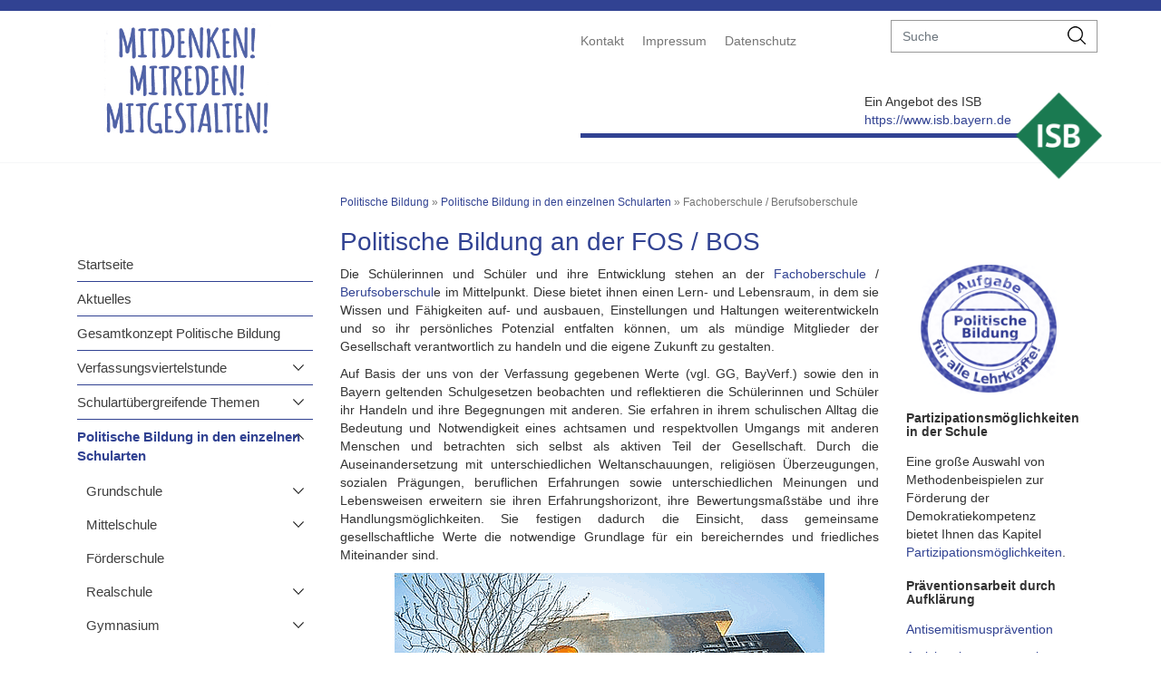

--- FILE ---
content_type: text/html; charset=utf-8
request_url: https://www.politischebildung.schule.bayern.de/politische-bildung-in-den-einzelnen-schularten/fachoberschule-berufsoberschule/
body_size: 10535
content:
<!DOCTYPE html>
<html lang="de">
	<head>
		<meta charset="utf-8">
		<!--
	This website is powered by TYPO3 - inspiring people to share!
	TYPO3 is a free open source Content Management Framework initially created by Kasper Skaarhoj and licensed under GNU/GPL.
	TYPO3 is copyright 1998-2026 of Kasper Skaarhoj. Extensions are copyright of their respective owners.
	Information and contribution at https://typo3.org/
-->
		<base href="/">
		<title>Fachoberschule / Berufsoberschule</title>
		<meta http-equiv="x-ua-compatible" content="IE=edge">
		<meta name="viewport" content="width=device-width, initial-scale=1.0, user-scalable=yes">
		<meta name="keywords" content="Fachoberschule / Berufsoberschule">
		<meta name="description" content="Fachoberschule / Berufsoberschule">
		<meta name="twitter:card" content="summary">
		<meta name="revisit-after" content="14 days">
		<link rel="stylesheet" href="/typo3temp/assets/css/c912669d8265d8f41b6e46ae79d78d76.css?1739806006" media="all">
		<link rel="stylesheet" href="/_assets/431730821ffcca72e8d297eae12c3152/css/bootstrap.min.css?1711532977" media="all">
		<link rel="stylesheet" href="/_assets/431730821ffcca72e8d297eae12c3152/css/bootstrapExtra.css?1711541612" media="all">
		<link rel="stylesheet" href="/_assets/431730821ffcca72e8d297eae12c3152/css/portale.css?1711541612" media="all">
		<link rel="stylesheet" href="/_assets/431730821ffcca72e8d297eae12c3152/fontawesome/css/fontawesome.css?1711541612" media="all">
		<link rel="stylesheet" href="/_assets/431730821ffcca72e8d297eae12c3152/fontawesome/css/brands.css?1711541612" media="all">
		<link rel="stylesheet" href="/_assets/431730821ffcca72e8d297eae12c3152/fontawesome/css/solid.css?1711541612" media="all">
		<link rel="stylesheet" href="/_assets/431730821ffcca72e8d297eae12c3152/css/ke_search_pi1.css?1711541612" media="all">
		<link rel="stylesheet" href="/_assets/431730821ffcca72e8d297eae12c3152/css/jquery.dataTables.css?1711541612" media="all">
		<link rel="stylesheet" href="/typo3temp/assets/css/a96d51ec3ae8d204bbab114ee82b4309.css?1739806006" media="all">
		<script src="/_assets/431730821ffcca72e8d297eae12c3152/js/jquery-3.6.3.min.js?1711541615"></script>
		<script src="/_assets/431730821ffcca72e8d297eae12c3152/js/jquery-ui.min.js?1711541615"></script>
		<script src="/_assets/431730821ffcca72e8d297eae12c3152/js/bootstrap.min.js?1711541615"></script>
		<script src="/_assets/431730821ffcca72e8d297eae12c3152/js/slick.min.js?1711541615"></script>
		<script src="/_assets/431730821ffcca72e8d297eae12c3152/js/sisi.min.js?1720713547"></script>
		<script src="/_assets/431730821ffcca72e8d297eae12c3152/js/jquery.dataTables.js?1711541615"></script>
		<style>
.external-link, .external-link-new-window, .internal-link, .internal-link-new-window, .ce-uploads-fileName, .mail {border-bottom-color:#314292 }
.wrapper{color:#F5F6F8}
footer,.sisi-grid-70-30 > .col-right {background-color:#F5F6F8}
body{background-color:white}
.header,.sisi-main-wrapper{background-color:white}
.header{border-top-color:#314292}
a,.header-right-wrapper a { color:#999999}
.sisi-sidebar-navi li, .sisi-sidebar-navi .sisi-level2 {border-color:#314292}
.sisi-header-bright{background-color:#314292;color:white}
.sisi-header-bright a {color:white}
.header .header-right-wrapper {border-color:#314292}
.aktive_level0 > a,.sisi-main-color {color:#314292}
.container .sisi-main-content .external-link,
.container .sisi-main-content .external-link-new-window,
.container .sisi-main-content .internal-link,
.container .sisi-main-content .internal-link-new-window,
.container .sisi-main-content .ce-uploads-fileName,
.container .sisi-main-content .mail,.header-right-wrapper .sisi-sublogo-isb a, .sisi-main-content a,h1{
color:#314292
}
.sisi-icon{ border-color: transparent transparent transparent #314292;}
.sisi-footer .nav > li > a:hover, .sisi-footer .nav > li > a:focus {color:#314292;}}
</style>
		<meta name="google-site-verification" content="Y57CkJZUpLI9uGwzJIVfZOXbuwmmDnV0YQZLPbNedpA">
		<link rel="shortcut icon" href="/fileadmin/user_upload/Demokratielernen/Favicon-Logo/favicon.png?v2" type="image/x-icon">
		<link rel="icon" href="/fileadmin/user_upload/Demokratielernen/Favicon-Logo/favicon.png?v2" type="image/x-icon">
		<link rel="stylesheet" href="/fileadmin/user_upload/css/demokratielernen.css" type="text/css">
		<script>
function open(source_id) {
  //alert(source_id);
  $("[aria-expanded=true]").attr("style", "display: none; height: 0px;");
  $("[aria-expanded=true]").attr("aria-expanded", "false");
  var d = document.getElementById(source_id);
  d.className += " in";
  d.setAttribute("aria-expanded", "true");
  d.setAttribute("style", "");
  return true;
};
function open_url() {
  //alert("open_url");
  var href=window.location.href
  //alert(href);
  if (href.indexOf("#accordion") != -1) {
    var x = href.split("/");
    id = x[x.length -1].substring(1);
    var d = document.getElementById(id);
    setTimeout(function(){
      d.className += " in";
      d.setAttribute("aria-expanded", "true");
      d.setAttribute("style", "");
      //alert(href);
      //window.location = "http://www.google.de";
      window.location = href;
     }, 0 );
  };
  return true;
};
</script>
		<style>
    div.sisi-sidebar-navi {
        visibility: visible;
        width: 290px;
    }
</style>
		<link rel="canonical" href="https://www.politischebildung.schule.bayern.de/politische-bildung-in-den-einzelnen-schularten/fachoberschule-berufsoberschule/"> </head>
	<body class="level-2">
		<div class="header">
			<div class="container">
				<div class="row">
					<div class="header-left logo col-lg-6 col-md-6 col-sm-6 col-xs-12"> <a href="/"> <img src="/fileadmin/user_upload/Demokratielernen/Logo/logo_schrift.png" width="314" height="215" alt="Politischebildung" > </a>
						<div class="sisi-sublogo-mobile"> </div>
						 </div>
					<div class="header-right-wrapper col-lg-6 col-md-6 col-sm-6 col-xs-12">
						<div class="navi-top">
							<div class="">
								<ul class="nav navbar-nav mobile-top-navi">
									<li class="nav-item sisi-first"><a href="/kontakt/">Kontakt</a></li>
									<li class="nav-item"><a href="/impressum/">Impressum</a></li>
									<li class="nav-item sisi-last"><a href="/datenschutz/">Datenschutz</a></li>
								</ul>
								<form method="get" id="form_kesearch_searchfield" name="form_kesearch_searchfield" action="/suchergebnisse/">
									<div class="input-group sisi-search"> <input type="text" aria-label="suche" class="form-control" name="tx_kesearch_pi1[sword]" placeholder="Suche"> <span class="input-group-btn">
											<button class="btn btn-default" type="submit"> <img src="/_assets/431730821ffcca72e8d297eae12c3152/images/search-icon.png" alt="suchen Icon" title="suchen Icon"> </button>
											 </span> </div>
									 </form>
								 </div>
							 </div>
						<div class="sisi-sublogo-isb">
							<div class="row">
								<div class="col-left col-lg-10 col-md-9 col-sm-9 col-xs-9"> <span class="sisi-logo-right-box"> Ein Angebot des ISB <br> <a href="https://www.isb.bayern.de" target="_blank" rel="noreferrer"> https://www.isb.bayern.de </a> </span> </div>
								<div class="col-right col-lg-2 col-md-3 col-sm-3 col-xs-3"> <img src="/fileadmin/user_upload/Logo/logo-isb.png" width="210" height="210" alt="Logo ISB" > </div>
								 </div>
							 </div>
						 </div>
					 </div>
				 </div>
			 </div>
		<div id="wrap">
			<div class="container sisi-main-wrapper"> <img src="/_assets/431730821ffcca72e8d297eae12c3152/images/burger.png" alt="mobile Navigation Icon" title="mobile Navigation Icon" class="sisi-mobil-open-icon">
				<div class="row" style="clear: both;">
					<div class="col-lg-3 col-md-4 col-sm-12 col-xs-12 sisi-sidebar-navi">
						<ul class="sisi-level1">
							<li class="aktive_level0"><a href="/">Politische Bildung</a>
								<ul class="sisi-level2">
									<li class="sisi-first"><a href="/">Startseite</a></li>
									<li><a href="/service-aktuelles/">Aktuelles</a></li>
									<li><a href="https://www.km.bayern.de/lernen/inhalte/politische-bildung">Gesamtkonzept Politische Bildung</a></li>
									<li class="arrow-down "><a href="/verfassungsviertelstunde/">Verfassungsviertelstunde</a>
										<ul class="sisi-level3">
											<li class="sisi-first arrow-down hasSub"><a href="/verfassungsviertelstunde/impulsbeispiele-im-lp/">Impulsbeispiele im LP+</a>
												<ul class="sisi-level4">
													<li class="sisi-first"><a href="/verfassungsviertelstunde/impulsbeispiele-im-lp/foerderschule/">Förderschule</a></li>
													<li><a href="/verfassungsviertelstunde/impulsbeispiele-im-lp/grundschule/">Grundschule</a></li>
													<li><a href="/verfassungsviertelstunde/impulsbeispiele-im-lp/mittelschule/">Mittelschule</a></li>
													<li><a href="/verfassungsviertelstunde/impulsbeispiele-im-lp/realschule/">Realschule</a></li>
													<li><a href="/verfassungsviertelstunde/impulsbeispiele-im-lp/gymnasium/">Gymnasium</a></li>
													<li><a href="/verfassungsviertelstunde/impulsbeispiele-im-lp/fosbos/">FOSBOS</a></li>
													<li><a href="/verfassungsviertelstunde/impulsbeispiele-im-lp/wirtschaftsschule/">Wirtschaftsschule</a></li>
													<li class="sisi-last"><a href="/verfassungsviertelstunde/impulsbeispiele-im-lp/berufsschule/">Berufsschule</a></li>
												</ul>
											</li>
											<li class="arrow-down hasSub"><a href="/verfassungsviertelstunde/themenmodule/">Themenmodule</a>
												<ul class="sisi-level4">
													<li class="sisi-first"><a href="/verfassungsviertelstunde/themenmodule/themenmodule/">Themenvorschläge</a></li>
													<li><a href="/verfassungsviertelstunde/themenmodule/menschenwuerde/">Menschenwürde</a></li>
													<li><a href="/verfassungsviertelstunde/themenmodule/grundrechte/">Grundrechte</a></li>
													<li><a href="/verfassungsviertelstunde/themenmodule/nationale-symbole/">Nationale Symbole</a></li>
													<li><a href="/verfassungsviertelstunde/themenmodule/heimat/">Heimat</a></li>
													<li><a href="/verfassungsviertelstunde/themenmodule/europa/">Europa</a></li>
													<li><a href="/verfassungsviertelstunde/themenmodule/demokratie/">Demokratie</a></li>
													<li><a href="/verfassungsviertelstunde/themenmodule/werte-und-normen/">Werte und Normen</a></li>
													<li class="sisi-last"><a href="/verfassungsviertelstunde/themenmodule/natur-und-umwelt/">Natur und Umwelt</a></li>
												</ul>
											</li>
											<li class="arrow-down hasSub"><a href="/verfassungsviertelstunde/impulsvideos/">Impulsvideos</a>
												<ul class="sisi-level4">
													<li class="sisi-first"><a href="/verfassungsviertelstunde/impulsvideos/bayerische-verfassung/">Bayerische Verfassung</a></li>
													<li class="sisi-last"><a href="/verfassungsviertelstunde/impulsvideos/grundgesetz/">Grundgesetz</a></li>
												</ul>
											</li>
											<li><a href="/verfassungsviertelstunde/schuelerpartizipation/">Schülerpartizipation</a></li>
											<li><a href="/verfassungsviertelstunde/dokumentation-und-schuelerpartizipation/">Dokumentation</a></li>
											<li><a href="https://www.politischebildung.schule.bayern.de/schulartuebergreifende-themen/methodenpool/">Methodenpool</a></li>
											<li><a href="https://www.politischebildung.schule.bayern.de/schulartuebergreifende-themen/politikimpuls/">POLITIKimPULS</a></li>
											<li><a href="/verfassungsviertelstunde/mediathek/">Mediathek</a></li>
											<li><a href="https://www.politischebildung.schule.bayern.de/schulartuebergreifende-themen/lexikon-/-glossar/">Lexikon/Glossar</a></li>
											<li><a href="/verfassungsviertelstunde/wettbewerb/">Wettbewerb</a></li>
											<li><a href="/verfassungsviertelstunde/partnerangebote/">Partnerangebote</a></li>
											<li class="sisi-last"><a href="https://fibs.alp.dillingen.de/themenseiten/verfassungsviertelstunde/startseite" target="_blank" rel="noreferrer">Fortbildungen</a></li>
										</ul>
									</li>
									<li class="arrow-down "><a href="/schulartuebergreifende-themen/">Schulartübergreifende Themen</a>
										<ul class="sisi-level3">
											<li class="sisi-first"><a href="https://www.gegen-antisemitismus.bayern.de/" target="_blank">Antisemitismusprävention</a></li>
											<li class="arrow-down hasSub"><a href="/schulartuebergreifende-themen/europa/">Europa</a>
												<ul class="sisi-level4">
													<li class="sisi-first"><a href="/schulartuebergreifende-themen/europa/europa-im-unterricht/">Europa im Unterricht</a></li>
													<li><a href="/schulartuebergreifende-themen/europa/europa-im-schulleben/">Europa im Schulleben</a></li>
													<li class="sisi-last"><a href="https://www.politischebildung.schule.bayern.de/lernorte-fuer-die-historisch-politische-bildung/lernorte-gelebter-demokratie/lernorte-der-europaeischen-einigung/">Lernort Europa</a></li>
												</ul>
											</li>
											<li><a href="/fake-news/">Fake News</a></li>
											<li class="arrow-down hasSub"><a href="/lde/">Lernen durch Engagement (LdE)</a>
												<ul class="sisi-level4">
													<li class="sisi-first"><a href="/lde/lde-die-methode/">LdE - die Methode</a></li>
													<li><a href="/lde/qualitaetsstandards/">Qualitätsstandards</a></li>
													<li><a href="/lde/ideenboerse-lde-praxisbeispiele/">Ideenbörse LdE-Praxisbeispiele</a></li>
													<li><a href="/lde/ansprechpartner-lde/">Ansprechpartner LdE</a></li>
													<li><a href="/lde/lde-und-corona/">LdE in Zeiten von Distanz- und Wechselunterricht</a></li>
													<li class="sisi-last"><a href="/lde/infopool-lde/">Infopool LdE</a></li>
												</ul>
											</li>
											<li><a href="/schulartuebergreifende-themen/lexikon-/-glossar/">Lexikon / Glossar</a></li>
											<li><a href="https://www.politischebildung.schule.bayern.de/praeventionsarbeit/menschenrechtsbildung/">Menschenrechtsbildung</a></li>
											<li><a href="/schulartuebergreifende-themen/methodenpool/">Methodenpool</a></li>
											<li><a href="/schulartuebergreifende-themen/planspiele/">Planspiele</a></li>
											<li class="arrow-down hasSub"><a href="/schulartuebergreifende-themen/politikimpuls/">POLITIKimPULS</a>
												<ul class="sisi-level4">
													<li class="sisi-first"><a href="/schulartuebergreifende-themen/politikimpuls/top-themen/">Top-Themen</a></li>
													<li><a href="https://www.politischebildung.schule.bayern.de/schulartuebergreifende-themen/wahlen/kommunalwahl-in-bayern/" target="_blank">Top-Thema: Kommunalwahl 2026 in Bayern</a></li>
													<li><a href="/schulartuebergreifende-themen/politikimpuls/die-deutsche-einheit-35-jahre-wiedervereinigung/">Die deutsche Einheit - 35 Jahre Wiedervereinigung</a></li>
													<li><a href="/schulartuebergreifende-themen/politikimpuls/top-thema-umwelt-und-klimaschutz-eine-gemeinschaftsaufgabe/">Top-Thema: Umwelt- und Klimaschutz - eine Gemeinschaftsaufgabe</a></li>
													<li><a href="/schulartuebergreifende-themen/politikimpuls/top-themen/top-thema-internationaler-tag-der-pressefreiheit/">Top-Thema: Internationaler Tag der Pressefreiheit</a></li>
													<li><a href="/schulartuebergreifende-themen/politikimpuls/top-thema-eu-projekttag-2026/">Top-Thema: EU-Projekttag 2026</a></li>
													<li><a href="/schulartuebergreifende-themen/politikimpuls/top-themen/top-thema-bundestagswahl-2025/">Top-Thema: Bundestagswahl 2025</a></li>
													<li><a href="/service-aktuelles/top-thema-75-jahre-grundgesetz/">Top-Thema: 75 Jahre Grundgesetz</a></li>
													<li><a href="/israel/">Top-Thema: Israel</a></li>
													<li><a href="/ukrainekrieg/">Top-Thema: Krieg in der Ukraine</a></li>
													<li class="sisi-last"><a href="/internationaletage/">Top-Thema: Internationale Tage</a></li>
												</ul>
											</li>
											<li><a href="/schulartuebergreifende-themen/projektbeispiele/">Projektbeispiele</a></li>
											<li class="arrow-down hasSub"><a href="/respekt-unterrichtsmaterial/">Respekt - Demokratische Grundwerte für alle!</a>
												<ul class="sisi-level4">
													<li class="sisi-first"><a href="/respekt-distanzunterricht/">Respekt - Distanzunterricht</a></li>
													<li class="sisi-last"><a href="/respekt-vertretungsstunden/">Respekt - Vertretungsstunden</a></li>
												</ul>
											</li>
											<li class="sisi-last"><a href="/schulartuebergreifende-themen/wahlen/">Wahlen</a></li>
										</ul>
									</li>
									<li class="aktive arrow-up"><a href="/politische-bildung-in-den-einzelnen-schularten/">Politische Bildung in den einzelnen Schularten</a>
										<ul class="sisi-level3">
											<li class="sisi-first arrow-down hasSub"><a href="/politische-bildung-in-den-einzelnen-schularten/grundschule/">Grundschule</a>
												<ul class="sisi-level4">
													<li class="sisi-first"><a href="/politische-bildung-in-den-einzelnen-schularten/grundschule/mit/">MIT! - Der Schulversuch</a></li>
													<li><a href="/politische-bildung-in-den-einzelnen-schularten/grundschule/mit-vorueberlegungen-zur-etablierung-einer-partizipativen-schulkultur/">MIT! - Vorüberlegungen zur Etablierung einer partizipativen Schulkultur</a></li>
													<li><a href="/politische-bildung-in-den-einzelnen-schularten/grundschule/der-weg-zu-mehr-demokratie-und-partizipation-an-der-schule/">Der Weg zu mehr Demokratie und Partizipation an der Schule</a></li>
													<li><a href="/politische-bildung-in-den-einzelnen-schularten/grundschule/mit-gremienarbeit-1/">MIT! - Ämter- und Gremienarbeit</a></li>
													<li><a href="/politische-bildung-in-den-einzelnen-schularten/grundschule/mit-gremienarbeit/">MIT! - Ämter- und Gremienarbeit konkret - Ablaufpläne, Checklisten und Material</a></li>
													<li><a href="/mit-good-practice-beispiele/">MIT! - Good Practice</a></li>
													<li><a href="/grundschule/unterricht/">Unterricht</a></li>
													<li><a href="/grundschule/wertereisekoffer/">Wertereisekoffer</a></li>
													<li class="sisi-last"><a href="/politische-bildung-in-den-einzelnen-schularten/grundschule/ansprechpersonen/">Ansprechpersonen</a></li>
												</ul>
											</li>
											<li class="arrow-down hasSub"><a href="/politische-bildung-in-den-einzelnen-schularten/mittelschule/">Mittelschule</a>
												<ul class="sisi-level4">
													<li class="sisi-first"><a href="/politische-bildung-in-den-einzelnen-schularten/mittelschule/gesellschafts-und-wirtschaftswissenschaften/">Gesellschafts- und Wirtschaftswissenschaften</a></li>
													<li><a href="/politische-bildung-in-den-einzelnen-schularten/mittelschule/kunst-musik-und-sport/">Kunst, Musik und Sport</a></li>
													<li><a href="/politische-bildung-in-den-einzelnen-schularten/mittelschule/mathematik-informatik-naturwissenschaften/">Mathematik, Informatik, Naturwissenschaften</a></li>
													<li><a href="/politische-bildung-in-den-einzelnen-schularten/mittelschule/religion-und-ethik/">Religion und Ethik</a></li>
													<li class="sisi-last"><a href="/politische-bildung-in-den-einzelnen-schularten/mittelschule/sprachen/">Sprachen</a></li>
												</ul>
											</li>
											<li><a href="/politische-bildung-in-den-einzelnen-schularten/foerderschule/">Förderschule</a></li>
											<li class="arrow-down hasSub"><a href="/politische-bildung-in-den-einzelnen-schularten/realschule/">Realschule</a>
												<ul class="sisi-level4">
													<li class="sisi-first"><a href="/politische-bildung-in-den-einzelnen-schularten/realschule/gesellschafts-und-wirtschaftswissenschaften/">Gesellschafts- und Wirtschaftswissenschaften</a></li>
													<li><a href="/politische-bildung-in-den-einzelnen-schularten/realschule/kunst-musik-und-sport/">Kunst, Musik und Sport</a></li>
													<li><a href="/politische-bildung-in-den-einzelnen-schularten/realschule/mathematik-informatik-naturwissenschaften/">Mathematik, Informatik, Naturwissenschaften</a></li>
													<li><a href="/politische-bildung-in-den-einzelnen-schularten/realschule/religion-und-ethik/">Religion und Ethik</a></li>
													<li class="sisi-last"><a href="/politische-bildung-in-den-einzelnen-schularten/realschule/sprachen/">Sprachen</a></li>
												</ul>
											</li>
											<li class="arrow-down hasSub"><a href="/politische-bildung-in-den-einzelnen-schularten/gymnasium/">Gymnasium</a>
												<ul class="sisi-level4">
													<li class="sisi-first"><a href="/politische-bildung-in-den-einzelnen-schularten/gymnasium/gesellschafts-und-wirtschaftswissenschaften/">Gesellschafts- und Wirtschaftswissenschaften</a></li>
													<li><a href="/politische-bildung-in-den-einzelnen-schularten/gymnasium/kunst-musik-und-sport/">Kunst, Musik und Sport</a></li>
													<li><a href="/politische-bildung-in-den-einzelnen-schularten/gymnasium/mathematik-informatik-naturwissenschaften/">Mathematik, Informatik, Naturwissenschaften</a></li>
													<li><a href="/politische-bildung-in-den-einzelnen-schularten/gymnasium/religion-und-ethik/">Religion und Ethik</a></li>
													<li class="sisi-last"><a href="/politische-bildung-in-den-einzelnen-schularten/gymnasium/sprachen/">Sprachen</a></li>
												</ul>
											</li>
											<li class="aktive arrow-up hasSub"><a href="/politische-bildung-in-den-einzelnen-schularten/fachoberschule-berufsoberschule/">Fachoberschule / Berufsoberschule</a>
												<ul class="sisi-level4">
													<li class="sisi-first"><a href="/politische-bildung-in-den-einzelnen-schularten/fachoberschule-berufsoberschule/gesellschafts-und-wirtschaftswissenschaften/">Gesellschafts- und Wirtschaftswissenschaften</a></li>
													<li><a href="/politische-bildung-in-den-einzelnen-schularten/fachoberschule-berufsoberschule/mathematik-informatik-naturwissenschaften/">Mathematik, Informatik, Naturwissenschaften</a></li>
													<li class="sisi-last"><a href="/politische-bildung-in-den-einzelnen-schularten/fachoberschule-berufsoberschule/religion-und-ethik/">Religion und Ethik</a></li>
												</ul>
											</li>
											<li><a href="/politische-bildung-in-den-einzelnen-schularten/wirtschaftsschule/">Wirtschaftsschule</a></li>
											<li class="sisi-last"><a href="/politische-bildung-in-den-einzelnen-schularten/berufsschulen/">Berufsschulen</a></li>
										</ul>
									</li>
									<li class="arrow-down "><a href="/schulkultur-und-schulentwicklung/">Schulkultur und Schulentwicklung</a>
										<ul class="sisi-level3">
											<li class="sisi-first"><a href="/schulkultur-und-schulentwicklung/verantwortung-und-vorbild/">Verantwortung und Vorbild</a></li>
											<li><a href="/schulkultur-und-schulentwicklung/persoenlichkeitsbildung/">Persönlichkeitsbildung</a></li>
											<li class="arrow-down hasSub"><a href="/praeventionsarbeit/">Förderung der demokratischen Schulkultur</a>
												<ul class="sisi-level4">
													<li class="sisi-first"><a href="https://www.gegen-antisemitismus.bayern.de/" target="_blank">Antisemitismusprävention</a></li>
													<li><a href="/praeventionsarbeit/antiziganismuspraevention/">Antiziganismusprävention</a></li>
													<li><a href="/praeventionsarbeit/menschenrechtsbildung/">Menschenrechtsbildung</a></li>
													<li><a href="/gegenextremismus/">Netzwerk gegen Extremismus</a></li>
													<li><a href="/praeventionsarbeit/praevention-im-netz/">Prävention im Netz</a></li>
													<li class="sisi-last"><a href="/praeventionsarbeit/schule-ohne-rassismus-schule-mit-courage/">Schule ohne Rassismus - Schule mit Courage</a></li>
												</ul>
											</li>
											<li class="arrow-down hasSub"><a href="/schulkultur-und-schulentwicklung/partizipationsmoeglichkeiten-in-der-schule/">Partizipationsmöglichkeiten in der Schule</a>
												<ul class="sisi-level4">
													<li class="sisi-first"><a href="/schulkultur-und-schulentwicklung/partizipationsmoeglichkeiten-in-der-schule/arbeitskreise/">Arbeitskreise</a></li>
													<li><a href="/schulkultur-und-schulentwicklung/partizipationsmoeglichkeiten-in-der-schule/aushandlungsmodell-als-partizipativer-ansatz-demokratischer-schulentwicklung/">Aushandlungsmodell als partizipativer Ansatz demokratischer Schulentwicklung</a></li>
													<li><a href="/schulkultur-und-schulentwicklung/partizipationsmoeglichkeiten-in-der-schule/debattenkultur/">Debattenkultur</a></li>
													<li><a href="/schulkultur-und-schulentwicklung/partizipationsmoeglichkeiten-in-der-schule/deliberationsforum/">Deliberationsforum</a></li>
													<li><a href="/schulkultur-und-schulentwicklung/partizipationsmoeglichkeiten-in-der-schule/feedbackkultur/">Feedbackkultur</a></li>
													<li><a href="/schulkultur-und-schulentwicklung/partizipationsmoeglichkeiten-in-der-schule/kinder-philosophieren/">Kinder philosophieren</a></li>
													<li><a href="/schulkultur-und-schulentwicklung/partizipationsmoeglichkeiten-in-der-schule/klassenrat/">Klassenrat</a></li>
													<li><a href="/schulkultur-und-schulentwicklung/partizipationsmoeglichkeiten-in-der-schule/konfliktbearbeitung-und-systematische-mediation/">Konfliktbearbeitung und systematische Mediation</a></li>
													<li><a href="/schulkultur-und-schulentwicklung/partizipationsmoeglichkeiten-in-der-schule/schuelermitverantwortung/">Schülermitverantwortung</a></li>
													<li><a href="/schulkultur-und-schulentwicklung/partizipationsmoeglichkeiten-in-der-schule/schuelerzeitung/">Schülerzeitung</a></li>
													<li><a href="/schulkultur-und-schulentwicklung/partizipationsmoeglichkeiten-in-der-schule/schulentwicklung/">Schulentwicklung</a></li>
													<li><a href="/schulkultur-und-schulentwicklung/partizipationsmoeglichkeiten-in-der-schule/schulforum/">Schulforum</a></li>
													<li><a href="/schulkultur-und-schulentwicklung/partizipationsmoeglichkeiten-in-der-schule/tutorenprogramme/">Tutorenprogramme</a></li>
													<li><a href="/schulkultur-und-schulentwicklung/partizipationsmoeglichkeiten-in-der-schule/wahlen/">Wahlen</a></li>
													<li class="sisi-last"><a href="/schulkultur-und-schulentwicklung/partizipationsmoeglichkeiten-in-der-schule/zukunftswerkstatt/">Zukunftswerkstatt</a></li>
												</ul>
											</li>
											<li class="sisi-last"><a href="/schulkultur-und-schulentwicklung/ansprechpartner-fuer-schulen/">Ansprechpartner für Schulen</a></li>
										</ul>
									</li>
									<li class="arrow-down "><a href="/faecheruebergreifende-bildungsziele/">Fächerübergreifende Bildungsziele</a>
										<ul class="sisi-level3">
											<li class="sisi-first arrow-down hasSub"><a href="/faecheruebergreifende-bildungsziele/politische-bildung/">Politische Bildung</a>
												<ul class="sisi-level4">
													<li class="sisi-last"><a href="/videoclips/">Videoclips zur Politischen Bildung</a></li>
												</ul>
											</li>
											<li><a href="/faecheruebergreifende-bildungsziele/alltagskompetenz-und-lebensoekonomie/">Alltagskompetenz und Lebensökonomie</a></li>
											<li><a href="/bne/">Bildung für nachhaltige Entwicklung</a></li>
											<li><a href="/faecheruebergreifende-bildungsziele/medienbildungdigitale-bildung/">Medienbildung/Digitale Bildung</a></li>
											<li><a href="/faecheruebergreifende-bildungsziele/kulturelle-bildung/">Kulturelle Bildung</a></li>
											<li><a href="/faecheruebergreifende-bildungsziele/interkulturelle-bildung/">Interkulturelle Bildung</a></li>
											<li><a href="/oekonomische-verbraucherbildung/">Ökonomische Verbraucherbildung</a></li>
											<li><a href="/faecheruebergreifende-bildungsziele/soziales-lernen/">Soziales Lernen</a></li>
											<li><a href="/faecheruebergreifende-bildungsziele/sprachliche-bildung/">Sprachliche Bildung</a></li>
											<li class="sisi-last"><a href="/faecheruebergreifende-bildungsziele/werteerziehung/">Werteerziehung</a></li>
										</ul>
									</li>
									<li><a href="/wettbewerbe/">Schülerwettbewerbe zur historisch-politischen Bildung</a></li>
									<li class="arrow-down "><a href="/lernorte-fuer-die-historisch-politische-bildung/">Lernorte für die historisch-politische Bildung</a>
										<ul class="sisi-level3">
											<li class="sisi-first arrow-down hasSub"><a href="/lernorte-erinnerungsorte/">Gedenkstätten - Dokumentationszentren - Erinnerungsorte</a>
												<ul class="sisi-level4">
													<li class="sisi-first"><a href="/lernorte-erinnerungsorte/100/">Oberbayern</a></li>
													<li><a href="/lernorte-erinnerungsorte/200/">Niederbayern</a></li>
													<li><a href="/lernorte-erinnerungsorte/300/">Oberpfalz</a></li>
													<li><a href="/lernorte-erinnerungsorte/400/">Oberfranken</a></li>
													<li><a href="/lernorte-erinnerungsorte/500/">Mittelfranken</a></li>
													<li><a href="/lernorte-erinnerungsorte/600/">Unterfranken</a></li>
													<li class="sisi-last"><a href="/lernorte-erinnerungsorte/700/">Schwaben</a></li>
												</ul>
											</li>
											<li class="arrow-down hasSub"><a href="/lernorte-fuer-die-historisch-politische-bildung/lernorte-gelebter-demokratie/">Lernorte gelebter Demokratie</a>
												<ul class="sisi-level4">
													<li class="sisi-first"><a href="https://www.bayern.landtag.de/besuch-im-landtag/angebote-fuer-schulen/" target="_blank" rel="noreferrer">Bayerischer Landtag</a></li>
													<li><a href="/lernorte-fuer-die-historisch-politische-bildung/lernorte-gelebter-demokratie/lernort-staatsregierung/">Lernort Staatsregierung</a></li>
													<li><a href="/lernorte-fuer-die-historisch-politische-bildung/lernorte-gelebter-demokratie/lernort-berlin/">Lernort Berlin</a></li>
													<li><a href="/lernorte-fuer-die-historisch-politische-bildung/lernorte-gelebter-demokratie/lernort-bonn/">Lernort Bonn</a></li>
													<li><a href="/lernorte-fuer-die-historisch-politische-bildung/lernorte-gelebter-demokratie/lernorte-der-europaeischen-einigung/">Lernorte der europäischen Einigung</a></li>
													<li><a href="/lernorte-fuer-die-historisch-politische-bildung/lernorte-gelebter-demokratie/lernort-prag/">Lernort Prag</a></li>
													<li class="sisi-last"><a href="/lernorte-fuer-die-historisch-politische-bildung/lernorte-gelebter-demokratie/lernort-schullandheim/">Lernort Schullandheim</a></li>
												</ul>
											</li>
											<li><a href="/lernorte-fuer-die-historisch-politische-bildung/museen-in-bayern/">Museen in Bayern</a></li>
											<li class="sisi-last"><a href="https://juedisches.bayern.de/juedisches-leben-staerken/geschichte-verstehen/dokumentationszentren-und-museen" target="_blank" rel="noreferrer">Museen zur Vermittlung jüdischen Lebens</a></li>
										</ul>
									</li>
									<li class="arrow-down sisi-last"><a href="/bne/">Bildung für nachhaltige Entwicklung (Umweltbildung/Globales Lernen)</a>
										<ul class="sisi-level3">
											<li class="sisi-first"><a href="/bne/unterstuetzungsangebote-und-netzwerkarbeit/">Unterstützungsangebote und Netzwerkarbeit</a></li>
											<li><a href="/bne/fortbildungsangebote/">Fortbildungsangebote</a></li>
											<li class="arrow-down hasSub"><a href="/bne/materialien-fuer-den-unterricht-zu-den-sdgs/">Materialien für den Unterricht zu den SDGs</a>
												<ul class="sisi-level4">
													<li class="sisi-first"><a href="/bne/materialien-fuer-den-unterricht-zu-den-sdgs/allgemeines-zu-den-17-zielen/">Allgemeines zu den 17 Zielen</a></li>
													<li><a href="/bne/materialien-fuer-den-unterricht-zu-den-sdgs/ziel-1-keine-armut/">Ziel 1 Keine Armut</a></li>
													<li><a href="/bne/materialien-fuer-den-unterricht-zu-den-sdgs/ziel-2-kein-hunger/">Ziel 2 Kein Hunger</a></li>
													<li><a href="/bne/materialien-fuer-den-unterricht-zu-den-sdgs/ziel-3-gesundheit-und-wohlergehen/">Ziel 3 Gesundheit und Wohlergehen</a></li>
													<li><a href="/bne/materialien-fuer-den-unterricht-zu-den-sdgs/ziel-4-chancengerechte-und-hochwertige-bildung/">Ziel 4 Chancengerechte und hochwertige Bildung</a></li>
													<li><a href="/bne/materialien-fuer-den-unterricht-zu-den-sdgs/ziel-5-geschlechtergleichheit/">Ziel 5 Geschlechtergleichheit</a></li>
													<li><a href="/bne/materialien-fuer-den-unterricht-zu-den-sdgs/ziel-6-sauberes-wasser-und-sanitaere-einrichtungen/">Ziel 6 Sauberes Wasser und sanitäre Einrichtungen</a></li>
													<li><a href="/bne/materialien-fuer-den-unterricht-zu-den-sdgs/ziel-7-bezahlbare-und-saubere-energie/">Ziel 7 Bezahlbare und saubere Energie</a></li>
													<li><a href="/bne/materialien-fuer-den-unterricht-zu-den-sdgs/ziel-8-gute-arbeit-und-wirtschaftswachstum/">Ziel 8 Gute Arbeit und Wirtschaftswachstum</a></li>
													<li><a href="/bne/materialien-fuer-den-unterricht-zu-den-sdgs/ziel-9-industrie-innovation-und-infrastruktur/">Ziel 9 Industrie, Innovation und Infrastruktur</a></li>
													<li><a href="/bne/materialien-fuer-den-unterricht-zu-den-sdgs/ziel-10-weniger-ungleichheiten/">Ziel 10 Weniger Ungleichheiten</a></li>
													<li><a href="/bne/materialien-fuer-den-unterricht-zu-den-sdgs/ziel-11-nachhaltige-staedte-und-gemeinden/">Ziel 11 Nachhaltige Städte und Gemeinden</a></li>
													<li><a href="/bne/materialien-fuer-den-unterricht-zu-den-sdgs/ziel-12-nachhaltiger-konsum-und-produktion/">Ziel 12 Nachhaltiger Konsum und Produktion</a></li>
													<li><a href="/bne/materialien-fuer-den-unterricht-zu-den-sdgs/ziel-13-klimaschutz-und-anpassung/">Ziel 13 Klimaschutz und Anpassung</a></li>
													<li><a href="/bne/materialien-fuer-den-unterricht-zu-den-sdgs/ziel-14-leben-unter-wasser/">Ziel 14 Leben unter Wasser</a></li>
													<li><a href="/bne/materialien-fuer-den-unterricht-zu-den-sdgs/ziel-15-leben-an-land/">Ziel 15 Leben an Land</a></li>
													<li><a href="/bne/materialien-fuer-den-unterricht-zu-den-sdgs/ziel-16-frieden-gerechtigkeit-und-starke-institutionen/">Ziel 16 Frieden, Gerechtigkeit und starke Institutionen</a></li>
													<li class="sisi-last"><a href="/bne/materialien-fuer-den-unterricht-zu-den-sdgs/ziel-17-partnerschaft-zur-erreichung-der-ziele/">Ziel 17 Partnerschaft zur Erreichung der Ziele</a></li>
												</ul>
											</li>
											<li class="arrow-down hasSub"><a href="/bne/fachspezifische-bne-materialien/">Fachspezifische BNE-Materialien</a>
												<ul class="sisi-level4">
													<li class="sisi-first"><a href="/bne/fachspezifische-bne-materialien/gesellschafts-und-wirtschaftswissenschaften/">Gesellschafts- und Wirtschaftswissenschaften</a></li>
													<li><a href="/bne/fachspezifische-bne-materialien/kunst-musik/">Kunst, Musik</a></li>
													<li><a href="/bne-im-sportunterricht/">Sport</a></li>
													<li><a href="/bne/fachspezifische-bne-materialien/mathematik-informatik-naturwissenschaften/">Mathematik, Informatik, Naturwissenschaften</a></li>
													<li><a href="/bne/fachspezifische-bne-materialien/religion-und-ethik/">Religion und Ethik</a></li>
													<li><a href="/bne/fachspezifische-bne-materialien/sprachen/">Sprachen</a></li>
													<li class="sisi-last"><a href="/bne/fachspezifische-bne-materialien/berufliche-bildung/">Berufliche Bildung</a></li>
												</ul>
											</li>
											<li class="arrow-down hasSub"><a href="/bne/bne-in-der-grundschule/">BNE in der Grundschule</a>
												<ul class="sisi-level4">
													<li class="sisi-first"><a href="/bne/bne-in-der-grundschule/unterricht-gs/">Unterricht GS</a></li>
													<li><a href="/bne-grundschule-hintergrundwissen/">Hintergrundwissen GS und BNE</a></li>
													<li class="sisi-last"><a href="/bne/bne-in-der-grundschule/projektideen-gs/">Projektideen GS</a></li>
												</ul>
											</li>
											<li><a href="/bne/lernorte-bne/">Lernorte BNE</a></li>
											<li><a href="/bne/schuelerwettbewerbe-bne/">Schülerwettbewerbe BNE</a></li>
											<li class="arrow-down hasSub"><a href="/schulentwicklung/">Schulentwicklung und BNE</a>
												<ul class="sisi-level4">
													<li class="sisi-first"><a href="/schulentwicklung/uebersicht-whole-school-approach/">Übersicht Whole School Approach</a></li>
													<li><a href="/schulentwicklung/lernort-schule/">Lernort Schule</a></li>
													<li><a href="/schulentwicklung/lebensraum-und-schulkultur/">Lebensraum und Schulkultur</a></li>
													<li class="sisi-last"><a href="/schulentwicklung/umfeld-und-vernetzung/">Umfeld und Vernetzung</a></li>
												</ul>
											</li>
											<li class="arrow-down hasSub"><a href="/bne/methoden-der-bne/">Methoden der BNE</a>
												<ul class="sisi-level4">
													<li class="sisi-last"><a href="/bne/methoden-der-bne/lde-und-bne/">LdE und BNE</a></li>
												</ul>
											</li>
											<li class="arrow-down sisi-last hasSub"><a href="/bne/hintergrundwissen-zu-bne/">Hintergrundwissen zu BNE</a>
												<ul class="sisi-level4">
													<li class="sisi-last"><a href="/bne/hintergrundwissen-zu-bne/kompetenzen-einer-bne/">Kompetenzen einer BNE</a></li>
												</ul>
											</li>
										</ul>
									</li>
								</ul>
							</li>
						</ul>
						 </div>
					<div class="col-lg-9 col-md-8 col-sm-12 col-xs-12 sisi-main-content">
						<div class="sisi-breadcrumb">
							<p><a href="/" target="_top">Politische Bildung</a>&nbsp;&raquo;&nbsp;<a href="/politische-bildung-in-den-einzelnen-schularten/" target="_top">Politische Bildung in den einzelnen Schularten</a>&nbsp;&raquo;&nbsp;Fachoberschule / Berufsoberschule</p>
							 </div>
						<!--TYPO3SEARCH_begin-->
						<div id="c5601">
							<h1> Politische Bildung an der FOS / BOS </h1>
							 </div>
						<div class="row sisi-grid-70-30-no-color">
							<div class="sisi-ce-spacer col-left col-12 col-xs-12 col-sm-12 col-md-8 col-lg-9">
								<div id="c7000">
									<div class=" mm ce-textpic ce-center ce-below">
										<div class="ce-bodytext">
											<p>Die Schülerinnen und Schüler und ihre Entwicklung stehen an der<a href="https://www.lehrplanplus.bayern.de/bildungs-und-erziehungsauftrag/fos" target="_blank" class="external-link-new-window" title="LehrplanPLUS Fachoberschule" rel="noreferrer"> Fachoberschule</a> / <a href="https://www.lehrplanplus.bayern.de/bildungs-und-erziehungsauftrag/bos" target="_blank" class="external-link-new-window" title="LehrplanPLUS Berufsoberschule" rel="noreferrer">Berufsoberschul</a>e im Mittelpunkt. Diese bietet ihnen einen Lern- und Lebensraum, in dem sie Wissen und Fähigkeiten auf- und ausbauen, Einstellungen und Haltungen weiterentwickeln und so ihr persönliches Potenzial entfalten können, um als mündige Mitglieder der Gesellschaft verantwortlich zu handeln und die eigene Zukunft zu gestalten.</p>
											<p>Auf Basis der uns von der Verfassung gegebenen Werte (vgl. GG, BayVerf.) sowie den in Bayern geltenden Schulgesetzen beobachten und reflektieren die Schülerinnen und Schüler ihr Handeln und ihre Begegnungen mit anderen. Sie erfahren in ihrem schulischen Alltag die Bedeutung und Notwendigkeit eines achtsamen und respektvollen Umgangs mit anderen Menschen und betrachten sich selbst als aktiven Teil der Gesellschaft. Durch die Auseinandersetzung mit unterschiedlichen Weltanschauungen, religiösen Überzeugungen, sozialen Prägungen, beruflichen Erfahrungen sowie unterschiedlichen Meinungen und Lebensweisen erweitern sie ihren Erfahrungshorizont, ihre Bewertungsmaßstäbe und ihre Handlungsmöglichkeiten. Sie festigen dadurch die Einsicht, dass gemeinsame gesellschaftliche Werte die notwendige Grundlage für ein bereicherndes und friedliches Miteinander sind.</p>
											 </div>
										<div class="ce-gallery " data-ce-columns="1" data-ce-images="1">
											<div class="ce-outer">
												<div class="ce-inner">
													<div class="ce-row">
														<div class="">
															<div class="ce-media"> <img title="©Clipdealer " src="/fileadmin/user_upload/Demokratielernen/Unterricht/Berufsschule/Die_Mauer_oeffnet_sich.png" width="474" height="316" alt=""> </div>
															 </div>
														 </div>
													 </div>
												 </div>
											 </div>
										 </div>
									 </div>
								 </div>
							<div class="sisi-ce-spacer col col-right col-xs-12 col-sm-12 col-md-4 col-lg-3">
								<div id="c6989">
									<div class=" mm ce-textpic ce-center ce-above">
										<div class="ce-gallery " data-ce-columns="1" data-ce-images="1">
											<div class="ce-outer">
												<div class="ce-inner">
													<div class="ce-row">
														<div class="">
															<div class="ce-media"> <a href="/faecheruebergreifende-bildungsziele/politische-bildung/" target="_blank"> <img title="Politische Bildung ist in Bayern als fächerübergreifendes Bildungsziel Unterrichtsprinzip in allen Fächern. Dies bedeutet u. a. die Einhaltung bestimmter didaktischer Prinzipien, wie sie z. B. vom Beutelsbacher Konsens gefordert werden." src="/fileadmin/_processed_/4/9/csm_Stempel_4_dfa1e21d70.png" width="150" height="142" alt=""> </a> </div>
															 </div>
														 </div>
													 </div>
												 </div>
											 </div>
										<div class="ce-bodytext"> </div>
										 </div>
									 </div>
								<div id="c7841">
									<h4 class="h4-without-bgcolor sisi-header-nobgcolor"> Partizipationsmöglichkeiten in der Schule </h4>
									<div class=" mm ce-textpic ce-right ce-intext">
										<div class="ce-bodytext">
											<p>Eine große Auswahl von Methodenbeispielen zur Förderung der Demokratiekompetenz bietet Ihnen das Kapitel <a href="/schulkultur-und-schulentwicklung/partizipationsmoeglichkeiten-in-der-schule/" class="internal-link" title="Opens internal link in current window">Partizipationsmöglichkeiten</a>. <br> </p>
											 </div>
										 </div>
									 </div>
								<div id="c7852">
									<h4 class="h4-without-bgcolor sisi-header-nobgcolor"> Präventionsarbeit durch Aufklärung </h4>
									<div class=" mm ce-textpic ce-right ce-intext">
										<div class="ce-bodytext">
											<p><a href="https://www.gegen-antisemitismus.bayern.de/" target="_blank" class="internal-link" title="Öffnet Kapitel Antisemitismusprävention">Antisemitismusprävention</a></p>
											<p><a href="/praeventionsarbeit/antiziganismuspraevention/" class="internal-link" title="Öffent Kapitel Antiziganismusprävention">Antiziganismusprävention</a></p>
											<p><a href="/praeventionsarbeit/menschenrechtsbildung/" target="_blank" class="internal-link" title="Öffnet Kapitel Menschenrechtsbildung">Menschenrechtsbildung</a></p>
											<p><a href="/gegenextremismus/" class="internal-link" title="Öffnet Kapitel Netzwerk gegen Extremismus">Netzwerk gegen Extremismus</a></p>
											<p><a href="/praeventionsarbeit/schule-ohne-rassismus-schule-mit-courage/" class="internal-link" title="Öffnet Kapitel Schule ohne Rassismus - Schule mit Courage">Schule ohne Rassismus - Schule mit Courage</a></p>
											 </div>
										 </div>
									 </div>
								<div id="c19491">
									<h4 class="h4-without-bgcolor sisi-header-nobgcolor"> Lernen durch Engagement </h4>
									<div class=" mm ce-textpic ce-right ce-intext">
										<div class="ce-bodytext">
											<p>Die Methode Lernen durch Engagement (LdE) bietet Schülerinnen und Schülern vielfältige Anknüpfungen das im Unterricht Erlernte im praktischen Engagement umzusetzen. <a href="/lde/" class="internal-link" title="Opens internal link in current window">Weitere Informationen</a></p>
											 </div>
										 </div>
									 </div>
								 </div>
							 </div>
						<div id="c6984">
							<h2 class="h2-without-bgcolor sisi-main-color">
								<div class="sisi-table-cell"> Wie kann eine partizipative Lern- und Schulkultur aussehen? </div>
								 </h2>
							<div class=" mm ce-textpic ce-right ce-intext">
								<div class="ce-bodytext">
									<p>Die Schülerinnen und Schüler haben das Recht, verantwortungsbewusst an Entscheidungen mitzuwirken, die sie selbst sowie die Klassen- und Schulgemeinschaft betreffen. An der Fachoberschule/Berufsoberschule werden sie ermuntert, sich bei entsprechenden Entscheidungsprozessen verantwortungsbewusst einzubringen. Die FOS/BOS schafft und nutzt dazu geeignete Anlässe, zeigt Möglichkeiten für eine aktive Beteiligung auf und unterstützt den Erwerb demokratischer Handlungsweisen. </p>
									<p>Durch aktive Teilnahme und Reflexion gestalten die Schülerinnen und Schüler den Unterricht und das Schulleben in der Fachoberschule mit. Sie festigen so ihr Verständnis von Demokratie und deren Prinzipien. Durch die aktive Teilhabe übernehmen sie Verantwortung und erfahren innerhalb der Schulgemeinschaft, dass <a href="/schulkultur-und-schulentwicklung/partizipationsmoeglichkeiten-in-der-schule/" target="_blank" class="internal-link" title="Partizipationsmöglichkeiten in der Schule">Partizipation</a> mit Rechten, aber auch mit Pflichten einhergeht und perspektivischer Weitblick eine Notwendigkeit ist. <a href="/schulkultur-und-schulentwicklung/verantwortung-und-vorbild/" class="internal-link" title="Verantwortung und Vorbild">Lehrkräfte und alle Mitglieder der Schulgemeinschaft </a>sind Vorbilder – in ihrem respektvollen Umgang mit anderen, in ihren Werthaltungen sowie in der Art und Weise, wie sie ihre eigenen Rechte und Pflichten wahrnehmen.</p>
									 </div>
								 </div>
							 </div>
						<div class="row sisi-grid-three">
							<div class="sisi-ce-spacer col col-xs-12 col-sm-12 col-md-12 col-lg-4">
								<div id="c8396">
									<h2 class="h2-without-bgcolor sisi-main-color">
										<div class="sisi-table-cell"> Gesellschafts- und Wirtschaftswissenschaften </div>
										 </h2>
									<div class=" mm ce-textpic ce-left ce-above">
										<div class="ce-gallery " data-ce-columns="1" data-ce-images="1">
											<div class="sisi-outer-left">
												<div class="">
													<div class="ce-row">
														<div class="">
															<div class="ce-media"> <a href="/politische-bildung-in-den-einzelnen-schularten/fachoberschule-berufsoberschule/gesellschafts-und-wirtschaftswissenschaften/"> <img src="/fileadmin/_processed_/8/f/csm_gael-gaborel-orbisterrae-G_MCcG2YqPQ-unsplash_ea1c486f6c.jpg" width="266" height="150" alt=""> </a> </div>
															 </div>
														 </div>
													 </div>
												 </div>
											 </div>
										<div class="ce-bodytext"> </div>
										 </div>
									 </div>
								 </div>
							<div class="sisi-ce-spacer col col-xs-12 col-sm-12 col-md-12 col-lg-4">
								<div id="c8393">
									<h2 class="h2-without-bgcolor sisi-main-color">
										<div class="sisi-table-cell"> Mathematik, Informatik, Naturwissenschaften </div>
										 </h2>
									<div class=" mm ce-textpic ce-left ce-above">
										<div class="ce-gallery " data-ce-columns="1" data-ce-images="1">
											<div class="sisi-outer-left">
												<div class="">
													<div class="ce-row">
														<div class="">
															<div class="ce-media"> <a href="/politische-bildung-in-den-einzelnen-schularten/fachoberschule-berufsoberschule/mathematik-informatik-naturwissenschaften/"> <img src="/fileadmin/_processed_/d/1/csm_lucas-van-oort-g2qOHi7-WXg-unsplash_04a56c6e19.jpg" width="266" height="150" alt=""> </a> </div>
															 </div>
														 </div>
													 </div>
												 </div>
											 </div>
										<div class="ce-bodytext">
											<p>Diese Seite befindet sich aktuell in Überarbeitung.</p>
											 </div>
										 </div>
									 </div>
								 </div>
							<div class="sisi-ce-spacer col col-xs-12 col-sm-12 col-md-12 col-lg-4">
								<div id="c8398">
									<h2 class="h2-without-bgcolor sisi-main-color">
										<div class="sisi-table-cell"> Kunst, Gestaltung, Musik und Sport </div>
										 </h2>
									<div class=" mm ce-textpic ce-left ce-above">
										<div class="ce-gallery " data-ce-columns="1" data-ce-images="1">
											<div class="sisi-outer-left">
												<div class="">
													<div class="ce-row">
														<div class="">
															<div class="ce-media"> <img src="/fileadmin/_processed_/b/c/csm_iain-cridland-i_R5LrvExBU-unsplash_4e2de3d5fc.jpg" width="266" height="150" alt=""> </div>
															 </div>
														 </div>
													 </div>
												 </div>
											 </div>
										<div class="ce-bodytext">
											<p>Diese Seite befindet sich aktuell in Überarbeitung.</p>
											 </div>
										 </div>
									 </div>
								 </div>
							 </div>
						<div class="row sisi-grid-three">
							<div class="sisi-ce-spacer col col-xs-12 col-sm-12 col-md-12 col-lg-4">
								<div id="c8397">
									<h2 class="h2-without-bgcolor sisi-main-color">
										<div class="sisi-table-cell"> Sprachen </div>
										 </h2>
									<div class=" mm ce-textpic ce-left ce-above">
										<div class="ce-gallery " data-ce-columns="1" data-ce-images="1">
											<div class="sisi-outer-left">
												<div class="">
													<div class="ce-row">
														<div class="">
															<div class="ce-media"> <img alt="©istockphoto.com/497124232" src="/fileadmin/_processed_/e/5/csm_iStock-497124232_da2bb4e846.jpg" width="266" height="150"> </div>
															 </div>
														 </div>
													 </div>
												 </div>
											 </div>
										<div class="ce-bodytext">
											<p>Diese Seite wird aktuell überarbeitet.</p>
											 </div>
										 </div>
									 </div>
								 </div>
							<div class="sisi-ce-spacer col col-xs-12 col-sm-12 col-md-12 col-lg-4">
								<div id="c8394">
									<h2 class="h2-without-bgcolor sisi-main-color">
										<div class="sisi-table-cell"> Religion und Ethik </div>
										 </h2>
									<div class=" mm ce-textpic ce-left ce-above">
										<div class="ce-gallery " data-ce-columns="1" data-ce-images="1">
											<div class="sisi-outer-left">
												<div class="">
													<div class="ce-row">
														<div class="">
															<div class="ce-media"> <a href="/politische-bildung-in-den-einzelnen-schularten/fachoberschule-berufsoberschule/religion-und-ethik/"> <img alt="Bild: Christina Gottardi, unsplash.com" src="/fileadmin/_processed_/2/5/csm_cristina-gottardi-GeKoZualPmA-unsplash_ae65b9bbf4.jpg" width="266" height="150"> </a> </div>
															 </div>
														 </div>
													 </div>
												 </div>
											 </div>
										<div class="ce-bodytext"> </div>
										 </div>
									 </div>
								 </div>
							<div class="sisi-ce-spacer col col-xs-12 col-sm-12 col-md-12 col-lg-4">
								<div id="c8395">
									<h2 class="h2-without-bgcolor sisi-main-color">
										<div class="sisi-table-cell"> Projektbeispiele </div>
										 </h2>
									<div class=" mm ce-textpic ce-left ce-above">
										<div class="ce-gallery " data-ce-columns="1" data-ce-images="1">
											<div class="sisi-outer-left">
												<div class="">
													<div class="ce-row">
														<div class="">
															<div class="ce-media"> <a href="/schulartuebergreifende-themen/projektbeispiele/"> <img src="/fileadmin/_processed_/a/6/csm_martin-wilner-J1ActGs9Qzg-unsplash_dd9bc32d6f.jpg" width="266" height="150" alt=""> </a> </div>
															 </div>
														 </div>
													 </div>
												 </div>
											 </div>
										<div class="ce-bodytext"> </div>
										 </div>
									 </div>
								 </div>
							 </div>
						<!-- TYPO3SEARCH_end-->
						 </div>
					 </div>
				 </div>
			<footer>
				<div class="container">
					<div class="row">
						<div class="footer-left navi-footer col-lg-3 col-md-12 col-sm-12 col-xs-12">
							<ul class="nav sisi-footer">
								<li class="sisi-first">
									<div class="sisi-icon"></div>
									<a href="http://www.isb.bayern.de/themenportale/" target="_blank" rel="noreferrer">Vom ISB betreute Themenportale</a></li>
								<li class="sisi-last">
									<div class="sisi-icon"></div>
									<a href="http://www.isb.bayern.de/links-zu-schule-und-bildung/" target="_blank" rel="noreferrer">Weitere Links zu Schule und Bildung</a></li>
							</ul>
							 </div>
						<div class="footer-right col-lg-9 col-md-12 col-sm-12 col-xs-12">
							<div class="tx-sisiicons">
								<div class="sisi-footers-logo"> <span>Netzwerk:</span> <a href="https://www.km.bayern.de/" target="_blank" rel="noreferrer"> <img class=" sisi-nobreak" title="Bayerisches Staatsministerium für Unterricht und Kultus" alt="Bayerisches Staatsministerium für Unterricht und Kultus" src="/fileadmin/user_upload/Logos_extern/logo_km.png" width="162" height="99"> </a> <a href="https://alp.dillingen.de/" target="_blank" rel="noreferrer"> <img class=" sisi-nobreak" title="Akademie für Lehrerfortbildung und Personalführung" alt="Akademie für Lehrerfortbildung und Personalführung" src="/fileadmin/user_upload/Logos_extern/alp-dillingen.png" width="60" height="50"> </a> <a href="https://www.wertebildung.bayern.de/" target="_blank"> <img class=" sisi-break" title="Werte machen Schule" alt="Icon Werte machen Schule" src="/fileadmin/user_upload/Logo/Werte.png" width="150" height="61"> </a> <a href="https://www.smv.bayern.de/" target="_blank"> <img class=" sisi-nobreak" title="SMV-Portal" alt="Logo Internetportal Schülermitverantwortung" src="/fileadmin/user_upload/Logo/smv_small.png" width="232" height="131"> </a> <a href="https://www.gegen-antisemitismus.bayern.de/" target="_blank"> <img class=" sisi-nobreak" alt="Logo Bayern gegen Antisemitismus" src="/fileadmin/user_upload/logos/Logo_gegen_AS_150p.png" width="150" height="94"> </a> <a href="http://www.historisches-forum-bayern.de/" target="_blank" rel="noreferrer"> <img class=" sisi-break" title="Historisches Forum Bayern" alt="Historisches Forum Bayern" src="/fileadmin/user_upload/Logo/historisches_forum.gif" width="122" height="86"> </a> <a href="https://www.blz.bayern.de" target="_blank" rel="noreferrer"> <img class=" sisi-nobreak" alt="Logo Bayerische Landeszentrale für politische Bildungsarbeit" src="/fileadmin/user_upload/logos/blz_150.png" width="150" height="48"> </a> </div>
								 </div>
							 </div>
						 </div>
					 </div>
				 </footer>
			<button id="backToTopBtn" onclick="scrollToTop()">Seitenanfang</button>
			 </div>
		<script>
$('.more_button').on('click', function() {
    $(this).parent().children().filter("div.more").toggleClass("all");
    $(this).html(function(i, text){
         return text === '<a href="javascript: void(0)">mehr</a>' ? '<a href="javascript: void(0)">weniger</a>' : '<a href="javascript: void(0)">mehr</a>';
    });
  });
</script>
		 </body>
	 </html>

--- FILE ---
content_type: text/css; charset=utf-8
request_url: https://www.politischebildung.schule.bayern.de/fileadmin/user_upload/css/demokratielernen.css
body_size: 2768
content:
    /* Politische Bildung */

    /* Slider */

    .slick-slide .col-left,
    .slick-slide .col-right {
        float: left;
    }


    /* Kontrast bei Menüeinträgen */
    a,
    .header-right-wrapper a {
        color: #757575;
    }

    .sisi-breadcrumb {
        color: #757575;
    }

    .sisi-footer>li>a {
        color: #717171;
    }

    /* --- */


    div.panel-collapse {
        display: none;
    }

    .header .header-left.logo img {
        max-height: 131px;
        width: auto;
        padding-left: 10px;
        margin-top: 17px;
    }

    a.download[href$=".doc"] {
        background-image: url('/typo3conf/ext/sisitemplate/Resources/Public/Icons/FileIcons/doc.gif');
    }

    a.download[href$=".docx"] {
        background-image: url('/typo3conf/ext/sisitemplate/Resources/Public/Icons/FileIcons/doc.gif');
    }

    a.download[href$=".xls"] {
        background-image: url('/typo3conf/ext/sisitemplate/Resources/Public/Icons/FileIcons/xls.gif');
    }

    a.download[href$=".xlsx"] {
        background-image: url('/typo3conf/ext/sisitemplate/Resources/Public/Icons/FileIcons/xls.gif');
    }

    a.download[href$=".zip"] {
        background-image: url('/typo3conf/ext/sisitemplate/Resources/Public/Icons/FileIcons/zip.gif');
    }

    a.download[href$=".ppt"] {
        background-image: url('/typo3conf/ext/sisitemplate/Resources/Public/Icons/FileIcons/ppt.gif');
    }

    a.download[href$=".pptx"] {
        background-image: url('/typo3conf/ext/sisitemplate/Resources/Public/Icons/FileIcons/ppt.gif');
    }

    a[href*="/begriffe"] {
        padding-left: 20px;
        background-image: url("/fileadmin/user_upload/Schueler-mit-verantwortung/Uploads/book-16-24.png");
        background-size: 18px 18px;
        background-repeat: no-repeat;
        text-decoration: none;
    }

    a[href*="/informieren"] {
        padding-left: 20px;
        background-image: url("/fileadmin/user_upload/Schueler-mit-verantwortung/Uploads/idea-24.png");
        background-size: 18px 18px;
        background-repeat: no-repeat;
        text-decoration: none;
    }

    a[href*="/informieren/fortbildungen"] {
        background-image: none;
        padding-left: 0px;
    }

    a[href*="/informieren/rechtliches"] {
        background-image: none;
        padding-left: 0px;
    }

    a[href*="/informieren/finanzen"] {
        background-image: none;
        padding-left: 0px;
    }

    a[href*="/informieren/wahlen"] {
        background-image: none;
        padding-left: 0px;
    }

    a[href*="/informieren/wichtige-partner"] {
        background-image: none;
        padding-left: 0px;
    }

    .sisi-main-content .ce-bodytext ul li {
        list-style: none;
        background-repeat: no-repeat;
        background-position: left 7px;
    }

    .sisi-main-content .ce-bodytext ol li {
        list-style: unset;
        background-repeat: no-repeat;
        background-image: none;
        background-position: left 7px;
        padding-left: 2px;
    }

    .sisi-main-content .ce-bodytext ol {
        margin-left: -10px;
    }

    .sisi-main-content .ce-bodytext ul {
        margin-left: 15px;
    }

    .ce-border img {
        border-color: rgb(100, 100, 100);
    }

    div.simple_language div.panel.panel-default div div.panel-body p {
        font-size: 17px;
        line-height: 1.5em;
        text-align: left;
        hyphens: none;
    }

    div.simple_language div.panel.panel-default div div.panel-body ul {
        font-size: 17px;
        line-height: 1.5em;
        text-align: left;
        hyphens: none;
        margin-left: 20px;
    }

    /* audio {
        width: 100%;
        float: right;
        height: 45px;
        margin-top: 0px;
    }

    audio.large {
        width: 192px;
    } */

    div.audio_symbol {
        font-size: 23px;
        background-color: #454545;
        color: white;
        border-radius: 10px;
        padding-left: 4px;
        width: 25px;
        height: 27px;
        margin-top: -45px;
        float: right;
        margin-right: -29px;
    }

    .sisi-grid-70-30 .col-right a {
        display: contents;
        hyphens: none;
    }

    .sisi-grid-70-30 .col-right div.download_link a {
        display: block;
    }

    div.panel-collapse div ul {
        margin-left: 15px;
    }

    .sisi-main-content a {
        color #314292 !important;
    }

    div.tx-dce-pi1 div div div h4 a {
        color: #6b6969 !important;
    }

    .col-right p {
        text-align: left;
    }

    .sisi-main-content .ce-bodytext li:before {
        font-family: 'Font Awesome 6 Free';
        content: '\f0da';
        margin: 0 10px 0 -15px;
        color: #314292;
    }

    .sisi-main-content .ce-bodytext li {
        background-image: none;
    }




    /* Standard List */

    .sisi-main-content .ce-bodytext li:before {
        font-family: 'Font Awesome 6 Free';
        content: '\f0da';
        margin: 0 10px 0 -15px;
        color: #314292;
    }

    .sisi-main-content .ce-bodytext li {
        background-image: none;
    }

    /* Lists in other places */

    ol li {
        padding-bottom: 10px;
        hyphens: auto;
        text-align: justify;
    }

    .sisi-main-content .ce-bodytext ol li {
        list-style: decimal;
        background-image: none;
        padding-left: 5px;
    }

    .sisi-main-content .ce-bodytext ol {
        padding-left: 26px;
    }

    .sisi-main-content .ce-bodytext ul li:before {
        font-family: 'Font Awesome 6 Free';
        content: '\25b6';
        margin: 0 10px 0 -22px;
        color: #314292;
    }

    .sisi-main-content .ce-bodytext ul li {
        background-image: none;
        padding-left: 20px;
        padding-bottom: 10px;
    }


    .panel-body ul li:before {
        font-family: 'Font Awesome 6 Free';
        content: '\25b6';
        margin: 0 10px 0 -22px;
        color: #314292;
    }

    .panel-body ul li {
        background-image: none;
        list-style-type: none;
        padding-left: 23px;
        padding-bottom: 10px;
    }



    .outerbox .innerbox ul li:before {
        font-family: 'Font Awesome 6 Free';
        content: '\25b6';
        margin: 0 10px 0 -22px;
        color: #314292;
    }

    .outerbox .innerbox ul li {
        background-image: none;
        list-style-type: none;
        padding-left: 23px;
        padding-bottom: 10px;
    }


    /* Icons für Dokumente */

    div.download_description {
        margin-left: 29px;
        margin-top: -15px;
    }

    a.download[href$=".doc"],
    a.download[href$=".docx"],
    a.download[href$=".pdf"],
    a.download[href$=".zip"],
    a.download[href$=".ppt"],
    a.download[href$=".pptx"],
    a.download[href$=".mp3"],
    a.download[href$=".MP3"],
    a.download[href$=".xls"],
    a.download[href$=".xlsx"] {
        background-image: none;
        padding-left: 0px;
        margin-bottom: 10px;
    }

    a[href$=".doc"]:before,
    a[href$=".docx"]:before {
        content: "\F1C2 \00a0";
        padding-top: 10px;
        font-family: 'Font Awesome 6 Free';
        font-weight: 900;
        font-size: 20px;
        padding-right: 5px;
    }

    a[href$=".pdf"]:before {
        content: "\F1C1 \00a0";
        font-family: 'Font Awesome 6 Free';
        font-weight: 900;
        font-size: 20px;
    }


    a[href$=".mp3"]:before,
    a[href$=".MP3"]:before {
        content: "\F1c7 \00a0";
        font-family: 'Font Awesome 6 Free';
        font-weight: 900;
        font-size: 20px;
    }

    a[href$=".mp4"]:before,
    a[href$=".MP4"]:before {
        content: "\F1c8 \00a0";
        font-family: 'Font Awesome 6 Free';
        font-weight: 900;
        font-size: 20px;
    }


    a[href$=".mbz"]:before {
        content: "\F1c9 \00a0";
        font-family: 'Font Awesome 6 Free';
        font-weight: 900;
        font-size: 20px;
    }

    a[href$=".zip"]:before {
        content: "\E5EE \00a0";
        font-family: 'Font Awesome 6 Free';
        font-weight: 900;
        font-size: 20px;
    }

    a[href$=".xls"]:before,
    a[href$=".xlsx"]:before {
        content: "\F1C3 \00a0";
        font-family: 'Font Awesome 6 Free';
        font-weight: 900;
        font-size: 20px;
    }

    a[href$=".ppt"]:before,
    a[href$=".pptx"]:before {
        content: "\F1C4 \00a0";
        font-family: 'Font Awesome 6 Free';
        font-weight: 900;
        font-size: 20px;
    }


    /* Keine Icons für Bilder */

    figure a[href$=".doc"]::before,
    figure a[href$=".docx"]::before,
    figure a[href$=".pdf"]::before,
    figure a[href$=".zip"]::before,
    figure a[href$=".ppt"]::before,
    figure a[href$=".pptx"]::before,
    figure a[href$=".mp3"]::before,
    figure a[href$=".MP3"]::before,
    figure a[href$=".xls"]::before,
    figure a[href$=".xlsx"]::before
    {
        content: "";
    }


    div[aria-expanded="true"] {
        display: block !important;
    }

    .responsive-video {
        min-height: 100px;
    }

    div.sisi-sidebar-navi ul a {
        max-width: 95%;
        display: block;
    }

    div[aria-expanded="true"] {
        display: block !important;
    }

    footer {
        margin-top: 1rem;
    }

    .sisi-footers-logo img {
        max-width: 94px;
        padding-left: 8px
    }

    .more {
        display: block;
        overflow: hidden;
        position: relative;
        height: 200px;
    }

    div.more ul li {
        margin-left: 30px;
        list-style: none;
    }

    .sisi-sidebar-navi a {
        color: #3e3e3e;
    }

    .sisi-sidebar-navi .aktive>a {
        color: #314292;
        font-weight: bold;
    }


    div.more ul li:before {
        font-family: 'Font Awesome 6 Free';
        content: '\f0da';
        /* content: '>'; */
        margin: 0 10px 0 -15px;
        color: #314292;
    }

    .more:after {
        position: absolute;
        bottom: 0;
        height: 100%;
        width: 100%;
        content: "";
        background: linear-gradient(to top, rgba(255, 255, 255, 1) 0%, rgba(255, 255, 255, 0) 50%);
        pointer-events: none;
    }

    div.more_button a {
        display: block;
        text-align: right;
        margin-bottom: 20px;
    }

    div.all:after {
        background: rgba(255, 255, 255, 0)
    }

    div.all {
        height: 100%;
    }

    /* div.sisi-sidebar-navi {
    visibility: hidden;
    width: 180px;
} */
    /*.col.col-xs-12.col-sm-12.col-md-12.col-lg-12 {
    padding-left: unset;
} */
    .sisi-sidebar-navi .sisi-level2 {
        margin-top: 5rem;
    }

    .header .header-left.logo img {
        max-height: 126px;
        width: auto;
        padding-left: 30px;
        margin-top: 13px;
        position: absolute;
    }

    img.carousel {
        margin-left: auto;
        margin-right: auto;
        margin-bottom: 20px;
    }

    .sisi-slick h3.panel-title {
        font-weight: 600;
    }

    .slick-prev,
    .slick-next {
        top: 150px;
        width: 30px;
        height: 30px;
    }

    .slick-next,
    .slick-next:hover,
    .slick-next:focus {
        background-image: url("/fileadmin/user_upload/Icons/right.png")
    }

    .slick-prev,
    .slick-prev:hover,
    .slick-prev:focus {
        background-image: url("/fileadmin/user_upload/Icons/left.png")
    }

    button.slick-prev,
    button.slick-next {
        opacity: 0.5;
    }

    /* @media (max-width: 768px) {
        .header .header-left.logo img {
            max-height: 103px;
            width: auto;
            padding-left: 52px;
            margin-top: 154px;
            position: absolute;
        }

        .header .sisi-sublogo-isb .col-right img {
            position: absolute;
            top: 10px;
            right: 10px;
            margin-top: 4px;
            width: 60px;
        }

    }
 */




@media (max-width: 1200px) {
    /* .sisi-ce-spacer.col.col-xs-12.col-sm-3.col-md-3.col-lg-3 {
        margin: 6px;
        height: 285px;
        width: 47%;
    } */
div.sisi-sidebar-navi
{
  width: 240px !important;
}
}

@media (max-width: 996px) {
    .header-left.logo.col-lg-6.col-md-6.col-sm-6.col-xs-12 {
        max-width: 255px;
    }

    .header-right-wrapper.logo.col-lg-6.col-md-6.col-sm-6.col-xs-12 {
        width: 60%;
    }
}

@media (max-width: 700px) {
    .sisi-ce-spacer.col.col-xs-12.col-sm-3.col-md-3.col-lg-3 {
        margin: 6px;
        height: 285px;
        width: 47%;
    }

        ul.nav.navbar-nav.mobile-top-navi {
    margin-top: 100px;
    margin-bottom: 12.5px;
    float: right;
    }
    .header .header-right-wrapper
    {
    height: 190px;
    }
    .header .header-left.logo img
    {
    max-height: 98px;
    padding-left: 0px;
    margin-top: 13px;
    }

    .header .sisi-sublogo-isb .col-right img
    {
        max-width: 80px;
    }
}

@media (min-width: 992px) {
  .col-lg-9
{
    width: 74%;
  }


@media (max-width: 550px) {
    div.right h3 {
        font-size: 15px;
        margin: 13px 0 0 0;
    }
}

@media (max-width: 450px) {
    div.left {
        width: 95% !important;
        border-right: none !important;
        margin-left: 15px !important;
    }

    div.left p {
        font-size: 18px;
    }

    div.right {
        margin-left: 15px !important;
        width: 40% !important;
        font-size: 18px !important;
    }

    div.right p {
        font-size: 18px !important;
    }

    div.right h3 {
        font-size: 20px;
        margin: 13px 0 0 0;
    }
}

/* .sisi-sidebar-navi .sisi-level4 {
    display: none;
} */

@media (max-width: 380px) {
    .sisi-ce-spacer.col.col-xs-12.col-sm-3.col-md-3.col-lg-3 {
        margin: 6%;
        height: none;
        width: 90%;
        max-width: 300px;
    }
}

@media (max-width: 500px) {
    .sisi-ce-spacer.col.col-sm-12.col-md-12.col-lg-4 {
        margin: 6%;
        width: 90%;
        position: inherit;
    }
}

/* .sisi-ce-spacer.col.col-xs-12.col-sm-3.col-md-3.col-lg-3 bg {
    background: lightgrey;
    border-radius: 10px;
    margin: 6px;
    height: 285px;
    width: 23%;
}

.sisi-ce-spacer.col.col-sm-12.col-md-12.col-lg-4 bg {
    background: lightgrey;
    border-radius: 10px;
    margin: 6px;
    height: 285px;
    width: 31%;
} */

@media (max-width: 600px) {
    .sisi-ce-spacer.col.col-xs-12.col-sm-3.col-md-3.col-lg-3 bg {
        background: lightgrey;
        border-radius: 10px;
        margin: 6px;
        height: 285px;
        width: 47%;
    }
}

@media (max-width: 380px) {
    .sisi-ce-spacer.col.col-xs-12.col-sm-3.col-md-3.col-lg-3 bg {
        background: lightgrey;
        border-radius: 10px;
        margin: 6%;
        height: 285px;
        width: 90%;
    }
}

@media (max-width: 770px) {
    .sisi-ce-spacer.col.col-sm-12.col-md-12.col-lg-4 bg {
        background: lightgrey;
        border-radius: 10px;
        margin: 6px;
        height: unset;
        width: 47%;
        position: inherit;
        display: flex;
    }
}

@media (max-width: 500px) {
    .sisi-ce-spacer.col.col-sm-12.col-md-12.col-lg-4 bg {
        margin: 6%;
        width: 90%;
        position: inherit;
    }
}

@media (max-width: 480px) {

    .ce-bodytext,
    h1,
    h2,
    h3 {
        margin: 3%;
    }
}

--- FILE ---
content_type: application/javascript; charset=utf-8
request_url: https://www.politischebildung.schule.bayern.de/_assets/431730821ffcca72e8d297eae12c3152/js/sisi.min.js?1720713547
body_size: 708
content:
$(document).ready(function () {
  $(".sisi-accordion").accordion();
  var d = $(".sisi-slick").data("slidestoshow");
  var c = $(".sisi-slick").data("slidestoshow");
  var a = $(".sisi-slick").data("arrow");
  if (a == "") {
    var b = false
  } else {
    var b = true
  }
  if (d == "") {
    d = 1
  } else {
    d = parseInt(d)
  }
  if (c == "") {
    c = 1
  } else {
    c = parseInt(c)
  }
  $(".sisi-slick").slick({dots: true, arrows: b, infinite: true, slidesToShow: d, slidesToScroll: c});
  $(".collapse").collapse();


  $(".sisi-level2:first > li").click(function (e) {
    //var f = $(this).find(".sisi-level3");
    var f = $(this).find(".sisi-level3");
    var g = $(e.target);

    if (!g.is("a")) {
      if (f.is(":visible")) {
        f.slideUp("slow");
        $(this).removeClass("arrow-up").addClass("arrow-down")
      } else {
        f.slideDown("slow");
        $(this).removeClass("arrow-down").addClass("arrow-up")
      }
    }
  });



  $(".sisi-mobil-open-icon").click(function () {
    var e = $(".sisi-sidebar-navi");
    if (e.hasClass("sisi-display")) {
      e.removeClass("sisi-display")
    } else {
      e.addClass("sisi-display")
    }
  });
  $(".sisi-main-content .ce-media  a").click(function (g) {
    if ($(this).hasClass("lightbox")) {
      var i = $(this).attr("href");
      var j = $(this).children("img").attr("titel");
      var h = $(this).children("img").attr("alt");
      var f = $(window).width();
      if (j == undefined) {
        j = ""
      }
      var e = '<img src="' + i + '" title="' + j + '" alt="' + h + '" width="' + f + '">';
      $("#sisi-light-box .modal-title").html(j);
      $("#sisi-light-box .modal-body ").html(e);
      $("#sisi-light-box").modal();
      $("body").css({"padding-right": "0px"});
      return false
    }
  });
  $("#sisi-light-box").on("shown.bs.modal", function (f) {
    $("#sisi-light-box").css({"padding-right": "0px"})
  })
});
